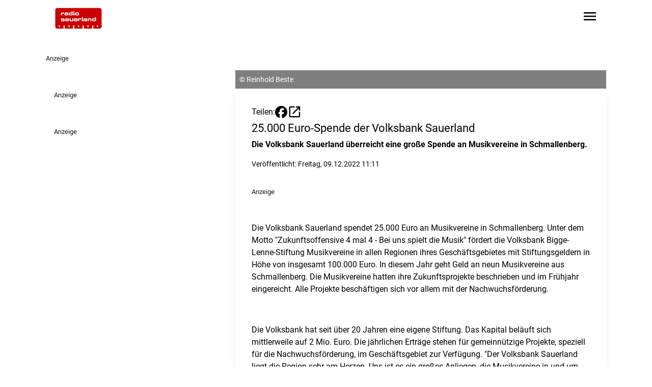

--- FILE ---
content_type: text/javascript
request_url: https://www.radiosauerland.de/dpa/dnl_embeds.js
body_size: 2549
content:
/* -*- coding: utf-8 -*-

 Copyright 2025 dpa-IT Services GmbH

 Licensed under the Apache License, Version 2.0 (the "License");
 you may not use this file except in compliance with the License.
 You may obtain a copy of the License at

    http://www.apache.org/licenses/LICENSE-2.0

 Unless required by applicable law or agreed to in writing, software
 distributed under the License is distributed on an "AS IS" BASIS,
 WITHOUT WARRANTIES OR CONDITIONS OF ANY KIND, either express or implied.
 See the License for the specific language governing permissions and
 limitations under the License.
*/
(()=>{"use strict";class t extends HTMLElement{constructor(t=!0){super(),t&&this.attachShadow({mode:"open"}),this.idPrefix="dnlembed-"}connectedCallback(){this.setupComponent(),this.updateComponent(),this.polyfill(),window.addEventListener("message",(t=>this.resize(t)))}attributeChangedCallback(t,e,n){e&&(this.updateComponent(),this.polyfill())}disconnectedCallback(){this.shadowRoot?this.shadowRoot.innerHTML="":this.innerHTML=""}setupComponent(){console.log("setupComponent must be implemented by subclass")}updateComponent(){console.log("updateComponent must be implemented by subclass")}resize(t){console.log("Resize method must be implemented by subclass")}polyfill(){if("undefined"==typeof ShadyCSS)return;if(!this.shadowRoot)return;const t=document.createElement("template");t.innerHTML=this.shadowRoot.innerHTML,function(t,e){void 0!==window.ShadyCSS&&!1===window.ShadyCSS.nativeShadow&&window.ShadyCSS.prepareTemplate(t,e)}(t,this.localName),this.shadowRoot.innerHTML=t.innerHTML}}const e=(t,e)=>{customElements.get(t)||customElements.define(t,e)};e("dnl-dwchart",class extends t{static get observedAttributes(){return["src"]}constructor(){super(),this.idPrefix="dwchart-"}setupComponent(){const t=document.createElement("style");t.textContent="\n            :host{\n                display: flex;\n                margin: 0 auto;\n                max-width: 800px;\n            }\n            \n            iframe{\n                border: none;\n                width: 100%;\n            }",this.shadowRoot.appendChild(t),this.iframe=document.createElement("iframe"),this.iframe.frameborder="0",this.shadowRoot.appendChild(this.iframe)}updateComponent(){const{iframe:t,idPrefix:e}=this,n=this.getAttribute("src");if(!n)return void console.error("No dw-source specified");t.src=n;let i=new URL(n).pathname.split("/")[1];t.id=e+i}resize(t){if(void 0!==t.data["datawrapper-height"])for(var e in t.data["datawrapper-height"])e==this.iframe.id.slice(this.idPrefix.length)&&(this.iframe.style.height=t.data["datawrapper-height"][e]+"px")}}),e("dnl-image",class extends t{static get observedAttributes(){return["src","alt","title","caption","creditline"]}constructor(){super()}setupComponent(){this.classList.add("empty"),this.figure=document.createElement("figure"),this.img=document.createElement("img"),this.figcaption=document.createElement("figcaption"),this.caption=document.createElement("p"),this.creditline=document.createElement("p");const{figure:t,figcaption:e,img:n,caption:i,creditline:s,shadowRoot:r}=this;t.setAttribute("part","figure"),e.setAttribute("part","figcaption"),n.setAttribute("part","img"),i.setAttribute("part","caption"),s.setAttribute("part","creditline");let o=document.createElement("style");o.textContent="\n            :host{\n                display: block;\n                margin: 0 auto;\n                max-width: 800px;\n            }\n            \n            :host(.empty){\n                display: none;\n            }\n\n            figure{\n                margin: 0;\n                position: relative;\n            }\n\n            img{\n                display: block;\n                height: auto;\n                width: 100%;\n            }\n\n            figcaption{\n                background: rgba(255, 255, 255, 0.8);\n                bottom: 0;\n                box-sizing: border-box;\n                display: block;\n                left: 0;\n                padding: 15px;\n                position: absolute;\n                width: 100%;\n            }\n\n            :host(.is-feature) figcaption{\n                padding: 0;\n                position: relative;\n            }\n\n            figcaption p{\n                margin: 0;\n            }\n\n            figcaption p.title{\n                font-weight: 600;\n                margin-bottom: 3px;\n            }\n\n            figcaption p.title+p.caption{\n                font-size: .7em\n            }\n\n            p.creditline{\n                font-size: .7em;\n                font-style: italic;\n                text-align: right;\n            }\n        ",r.appendChild(o),t.appendChild(n),i.classList.add("caption"),e.appendChild(i),s.classList.add("creditline"),e.appendChild(s),t.appendChild(e),r.appendChild(t)}updateComponent(){const{img:t,caption:e,creditline:n,figcaption:i}=this;if(!this.getAttribute("src"))return void this.classList.add("empty");t.setAttribute("src",this.getAttribute("src")),t.setAttribute("alt",this.getAttribute("alt"));const s=this.figcaption.querySelector("p.title"),r=this.getAttribute("title");if(null!==s)if(r){const t=document.createElement("p");t.classList.add("title"),t.innerHTML=this.getAttribute("title"),i.prepend(t)}else s.setAttribute("part","title"),s.innerHTML=r;else if(r){const t=document.createElement("p");t.classList.add("title"),t.innerHTML=this.getAttribute("title"),i.prepend(t)}e.innerHTML=this.getAttribute("caption"),n.innerHTML=`Foto: ${this.getAttribute("creditline")}`,this.classList.remove("empty")}resize(){}}),e("dnl-twitterembed",class extends t{static get observedAttributes(){return["src"]}constructor(){super(!1)}setupComponent(){const t=document.createElement("style");t.textContent="\n            :host{\n                align-items: center;\n                display: flex;\n                justify-content: center;\n                margin: 0 auto;\n                max-width: 800px;\n                width: 100%;\n            }\n            div.container{\n                align-items: center;\n                display: flex;\n                justify-content: center;\n                width: 100%;\n            }\n\n            div.container iframe {\n                min-height: 10px;\n                min-width: 10px;\n            }\n        ",this.appendChild(t)}updateComponent(){console.log("Update tweet");const t=this.getAttribute("src");if(!t)return void console.error("no twitter-src");const e=new URL(t).pathname.split("/");let n;if("status"===e[2])if(n=e[3],void 0===window.twttr){let t=function(t){let e=document.querySelectorAll(`script[src="${t}"]`);if(0==e.length){let e=document.createElement("script");return e.setAttribute("src",t),e.setAttribute("async","async"),document.body.appendChild(e),e}return e[0]}("https://platform.twitter.com/widgets.js");const e=t.onload;t.onload=()=>{e&&e(),this._createTweet(n)}}else this._createTweet(n);else console.error("Specified Tweet-URL "+t+" does not match required format")}_createTweet(t){this.content&&this.removeChild(this.content),this.content=document.createElement("div"),this.content.classList.add("container"),window.twttr.widgets.createTweet(t,this.content,{conversation:"none",dnt:!0}).then(this._addErrorMessage.bind(this)),this.appendChild(this.content)}_addErrorMessage(t){void 0===t&&(this.content.innerHTML=`<p>Der hier zuvor <a href="${this.getAttribute("src")}">eingegebette Tweet</a> ist nicht (mehr) verfügbar.</p>`)}resize(t){}}),e("dnl-youtubeembed",class extends t{static get observedAttributes(){return["src"]}constructor(){super()}setupComponent(){const{shadowRoot:t}=this;let e=document.createElement("style");e.textContent="\n            :host{\n                align-items: center;\n                display: flex;\n                justify-content: center;\n                margin: 0 auto;\n                max-width: 800px;\n                width: 100%\n            }            \n            .wrapper{\n                padding-bottom: 56.25%;\n                position: relative;\n                width: 100%;\n            }            \n            iframe{\n                height: 100%;\n                left: 0;\n                position: absolute;\n                top: 0;\n                width: 100%;\n            }",t.appendChild(e);const n=document.createElement("div");n.classList.add("wrapper"),this.iframe=document.createElement("iframe"),this.iframe.setAttribute("frameborder","0"),this.iframe.setAttribute("allow","accelerometer; autoplay; encrypted-media; gyroscope; picture-in-picture"),n.appendChild(this.iframe),t.appendChild(n),this.polyfill()}updateComponent(){const t=this.getAttribute("src");t?this.iframe.src=t:console.error("No youtube-source found")}resize(t){}}),e("dnl-wgchart",class extends t{static get observedAttributes(){return["src"]}constructor(){super(),this.idPrefix="wg-"}setupComponent(){this.iframe=document.createElement("iframe");const{shadowRoot:t,iframe:e}=this;e.setAttribute("frameborder","0"),t.appendChild(e);const n=document.createElement("style");n.textContent="\n            :host{\n                display: block;\n                margin: 0 auto;\n                max-width: 800px;\n            }\n            iframe{\n                border: none;\n                height: 520px;\n                width: 100%;\n            }\n        ",t.appendChild(n),e.style="height: 1px;min-height:1px;",t.appendChild(e),this.polyfill()}updateComponent(){const{iframe:t,idPrefix:e}=this,n=this.getAttribute("src");n||console.error("No webchart-source specified");let i=new URL(n);this.origin=i.origin,t.id=e+function(t){let e,n,i=0;if(0===t.length)return i;for(e=0;e<t.length;e++)n=t.charCodeAt(e),i=(i<<5)-i+n,i|=0;return Math.abs(i)}(n),"https://factgraphics.dpa-addons.com"==this.origin?Object.entries({app:"dpa-faktencheck",embedType:"iframe-dyn",id:t.id}).forEach((([t,e])=>i.searchParams.set(t,e))):Object.entries({id:t.id,childId:t.id,clientHeight:1}).forEach((([t,e])=>i.searchParams.set(t,e))),t.src=i.toString()}resize(t){if(t.origin==this.origin)if(t.data.embed==this.iframe.id)this.iframe.style.height=`${t.data.height}px`;else if("string"==typeof t.data&&"pym"==t.data.slice(0,3)){let e=t.data.split("x");e[2]==this.iframe.id&&(this.iframe.style.height=e.slice(-1)+"px")}}})})();
//# sourceMappingURL=dnl_embeds.js.map